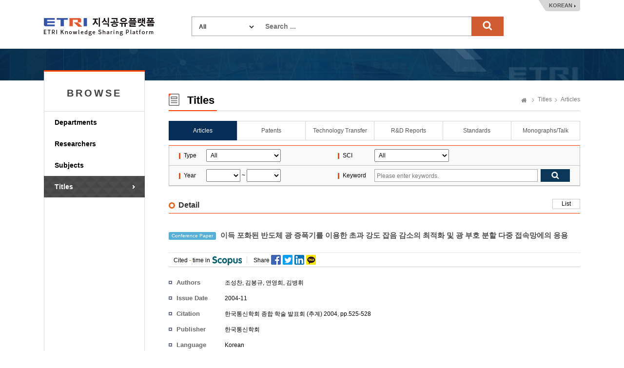

--- FILE ---
content_type: text/html;charset=UTF-8
request_url: https://ksp.etri.re.kr/ksp/article/read?id=36388
body_size: 26283
content:
<!doctype html>
<html lang="ko">
<head>
	<meta charset="utf-8" />
<meta http-equiv="X-UA-Compatible" content="IE=edge" />
<meta name="viewport" content="width=device-width, user-scalable=1" />
<title>ETRI Knowledge Sharing Platform : 이득 포화된 반도체 광 증폭기를 이용한 초과 강도 잡음 감소의 최적화 및 광 부호 분할 다중 접속망에의 응용</title>
    <link rel="shortcut icon" href="/ksp/resources/ksp/img/favicon.ico" type="image/x-icon" />
<link href="/ksp/resources/bootstrap/plugins/bootstrap/css/bootstrap.min.css" rel="stylesheet" />
<link href="/ksp/resources/bootstrap/plugins/simple-line-icons/simple-line-icons.css" rel="stylesheet" />
<link href="/ksp/resources/bootstrap/plugins/jasny-bootstrap/css/jasny-bootstrap.min.css" rel="stylesheet" />
<link href="/ksp/resources/bootstrap/plugins/font-awesome/css/font-awesome.min.css" rel="stylesheet" />
<link href="/ksp/resources/bootstrap/plugins/nano-scroll/nanoscroller.css" rel="stylesheet" />
<link href="/ksp/resources/bootstrap/plugins/metisMenu/metisMenu.min.css" rel="stylesheet" />
<link href="/ksp/resources/bootstrap/plugins/datepicker/datepicker.css" rel="stylesheet" />
<link href="/ksp/resources/bootstrap/plugins/waitme/waitMe.min.css" rel="stylesheet" />
<link href="/ksp/resources/bootstrap/css/style.css?v=0.3" rel="stylesheet" />
<link href="/ksp/resources/ksp/css/layout.css?v=0.7" rel="stylesheet" />
<link href="/ksp/resources/ksp/css/ksp.css?v=0.4" rel="stylesheet" />
<style>
	.tab_wrap.tab7 {
		overflow: inherit;
	    height: 40px;
	    border-bottom: none;
	}
	.dropdown-menu {
	    font-size: 13px;
	    margin-top: 1px;
	    min-width: 121px;
   	}
</style>

<script src="/ksp/resources/bootstrap/plugins/jquery/dist/jquery.min.js" type="text/javascript"></script>
<script src="/ksp/resources/bootstrap/plugins/bootstrap/js/bootstrap.min.js" type="text/javascript"></script>
<script src="/ksp/resources/bootstrap/plugins/datepicker/datepicker.js" type="text/javascript"></script>
<script src="/ksp/resources/bootstrap/plugins/waitme/waitMe.min.js" type="text/javascript"></script>
<script src="/ksp/resources/ksp/js/jquery.sparkline.min.js" type="text/javascript"></script>
<script src="/ksp/resources/ksp/js/d3.v3.min.js" type="text/javascript"></script>
<script src="/ksp/resources/ksp/js/d3.layout.cloud.js" type="text/javascript"></script>
<script type="text/javascript">
	var ctx = '/ksp';
</script>
<script src="/ksp/resources/ksp/js/ksp.js?ver=20260122" type="text/javascript"></script>

<!--[if lt IE 9]>
	<script src="http://html5shiv.googlecode.com/svn/trunk/html5.js"></script>
<![endif]-->
<!--[if gte IE 9]>
	<link href="/ksp/resources/ksp/css/win.css" rel="stylesheet">
<![endif]-->

<script type="text/javascript">
	if(!String.prototype.startsWith) {
		String.prototype.startsWith = function(searchString, position) {
			position = position || 0;
			return this.indexOf(searchString, position) === position;
		};
	}
</script>


	
	
	<link rel="schema.DCTERMS" href="http://purl.org/dc/terms/" />
	<link rel="schema.DC" href="http://purl.org/dc/elements/1.1/" />
	<link rel="canonical" href="https://ksp.etri.re.kr/ksp/article/read?id=36388" />
	
	<meta name="description" content="Electronics and Telecommunications Research Institute : Knowledge Sharing Platform" />
	   <meta name="citation_keywords" content="ARTICLE" />
	<meta name="citation_title" content="이득 포화된 반도체 광 증폭기를 이용한 초과 강도 잡음 감소의 최적화 및 광 부호 분할 다중 접속망에의 응용" />
	<meta name="citation_publication_date" content="2004/11" />
    <meta name="citation_language" content="ko" />
    <meta name="citation_publisher" content="한국통신학회 " />
    <meta name="citation_journal_title" content="한국통신학회 종합 학술 발표회 (추계) 2004" />
    <meta name="citation_firstpage" content="525" />
    <meta name="citation_lastpage" content="528" />
    <meta name="citation_abstract_html_url" content="https://ksp.etri.re.kr/ksp/article/read?id=36388" />
    <meta name="citation_author" content="조성찬" />
    <meta name="citation_author" content="김봉규" />
    <meta name="citation_author" content="연영희" />
    <meta name="citation_author" content="김병휘" />
    <meta name="dc.title" content="이득 포화된 반도체 광 증폭기를 이용한 초과 강도 잡음 감소의 최적화 및 광 부호 분할 다중 접속망에의 응용" />
    <meta name="dc.publisher" content="한국통신학회 " />        
    <meta name="dc.issued" content="2004-11" />
    <meta name="dc.identifier" content="https://ksp.etri.re.kr/ksp/article/read?id=36388" />    
    <meta name="dc.creator" content="조성찬" />        
    <meta name="dc.creator" content="김봉규" />        
    <meta name="dc.creator" content="연영희" />        
    <meta name="dc.creator" content="김병휘" />        
    <meta name="dc.language" content="Korean" />
    <meta name="dc.type" content="Article" />
    
    <meta name="DCTERMS.bibliographicCitation" content="한국통신학회 종합 학술 발표회 (추계) 2004, pp.525-528" />
    
	
	<style type="text/css">
		.kogl_cc_info .cc_img_box {
    		background: url(/ksp/resources/ksp/img/background/kogl_type4_en.jpg) no-repeat;
		}
		body {
			min-width: 1200px;
		}
		.list_tbl .abstracts {
            width: 700px; overflow: hidden; white-space: nowrap; text-overflow:ellipsis;
            color: #666; margin-top: 3px;
        }
	</style>
	
	<script type="text/javascript">
		$(function() {
			$('#totalSearchForm').on('submit', function() {
				if(!$.trim(this.keywords.value)) {
					alert("Search ...");
					this.keywords.value = '';
					this.keywords.focus();
				}
				else return true;
				return false;
			});
			
			/* Tooltips */
			$('.tooltip-button').tooltip({
				container: 'body'
			});
		});
		
		function changeLanguage(lang) {
			$.ajax({
				url: '/ksp/locale?lang=' + lang
			}).done(function() {
				location.reload();
			});
		}
	</script>
		
	</head>
<body>
<div class="header_wrap">
	<h1><a href="/ksp/">ETRI-Knowledge Sharing Plaform</a></h1>
	<div class="top_search_box">
		<form name="totalSearchForm" id="totalSearchForm" action="/ksp/search"><input type="hidden" name="ptSignature" value="jl6sgh/C/UReHpW6P9h2ePMSP6lBzmme0M1223FQH4Fvolxz4UDLKrG8HuROzEEEn4P9y0hZ9/WASZwFvIqNl0O8f9TtHKujBu9kKG7H2mbgZERqjfpm5CkSWyaY3524guykx6VM7jgXziyDr8F3fpjbpCXziN4gnWnoSEHf7pTU6ByFQ1n1YfhZAFoB0XOuB6BeOUqlDbNHPNicRj8moIfGWQONOTWLzsdQFICTz9w=" />
<input type="hidden" name="csSignature" value="yF3mfi0s1ODhqGim15MKBQ==" />

			<dl>
				<dt>
					<select name="dataCd" title="target" style="width: 120px;">
						<option value="">All</option>
						<option value="USR">
										Researchers</option>
								<option value="ART">
										Articles</option>
								<option value="PAT">
										Patents</option>
								<option value="TEC">
										Technology Transfer</option>
								<option value="RPT">
										R&D Reports</option>
								<option value="STN">
										Standards</option>
								<option value="PRT">
										Monographs/Talk</option>
								<option value="EDR">
										Research data</option>
								<option value="RCP">
										Video</option>
								<option value="GIT">
										Software</option>
								</select>
				</dt>
				<dd style="margin: 0 0 0 150px;">
					<input type="text" name="keywords" class="search_int" title="Search ..." placeholder="Search ..." />
					<input type="submit" value="search" class="search_bt" />
				</dd>
			</dl>
		</form>
	</div>
	<div class="language_box">
		<a href="javascript:changeLanguage('ko')">KOREAN</a>
			</div>
</div>
	

<div class="sub_wrap">
	<div class="sub_container">
		<div class="left_nav">
	<h3 style="font-weight: bold; letter-spacing: 4px;">BROWSE</h3>
	<ul>
		<li class=""><a href="/ksp/dept/user/search">Departments</a></li>
		<li class=""><a href="/ksp/user/search">Researchers</a></li>
		<li class=""><a href="/ksp/dic/search">Subjects</a></li>
		<li class="on"><a href="/ksp/article/search">Titles</a></li>
		</ul>
	
	</div><div class="sub_contents">
			<div class="sub_top_title">
				<h2 class="title_icon04">
					Titles</h2>
				<div class="page_nav">
					<a href="/ksp/" class="home_text">Home</a>
					<a href="/ksp/article/search">Titles</a>
						<a href="/ksp/article/search">Articles</a>
						</div>
			</div>
			<div class="tab_wrap tab6 mgb_10">
					<ul>
						<li class="first_tab">
						  <a href="/ksp/article/search" class="tab-link on">
						      <span class="tab-text">Articles</span>
						  </a>
						</li>
						<li>
						  <a href="/ksp/patent/search" class="tab-link ">
						      <span class="tab-text">Patents</span>
						  </a>
						</li>
						<li>
						  <a href="/ksp/techtran/search" class="tab-link ">
						      <span class="tab-text">Technology Transfer</span>
						  </a>
						</li>
						<li>
						  <a href="/ksp/report/search" class="tab-link ">
						      <span class="tab-text">R&D Reports</span>
						  </a>
						</li>
						<li>
						  <a href="/ksp/standard/search" class="tab-link ">
						      <span class="tab-text">Standards</span>
						  </a>
                        </li>
						<li>
						  <a href="/ksp/plan-report/search" class="tab-link ">
						      <span class="tab-text">Monographs/Talk</span>
						  </a>
						</li>
						</ul>
				</div>
			<form name="searchForm" id="searchForm" action="search" method="get"><input type="hidden" name="ptSignature" value="jl6sgh/C/UReHpW6P9h2ePMSP6lBzmme0M1223FQH4Fvolxz4UDLKrG8HuROzEEEn4P9y0hZ9/WASZwFvIqNl0O8f9TtHKujBu9kKG7H2mbgZERqjfpm5CkSWyaY3524guykx6VM7jgXziyDr8F3fpjbpCXziN4gnWnoSEHf7pTU6ByFQ1n1YfhZAFoB0XOuB6BeOUqlDbNHPNicRj8moIfGWQONOTWLzsdQFICTz9w=" />
<input type="hidden" name="csSignature" value="yF3mfi0s1ODhqGim15MKBQ==" />

	<div class="search_option_box">
		<table class="search_tbl">
			<caption>논문 검색</caption>
			<colgroup>
				<col style="width:9%;">
				<col style="width:32%;">
				<col style="width:9%;">
				<col style="width:50%;">
			</colgroup>
			<tbody>
				<tr>
					<th>Type</th>
					<td>
						<select name="dataDivCd" id="dataDivCd" style="padding: 4px; width: 153px;" title="Type">
							<option value="">All</option>
							<option value="01" >Journal Article</option>
							<option value="02" >Conference Paper</option>
							<option value="09" >Other</option>
							</select>
					</td>
					<th>SCI</th>
					<td>
						<select name="sciCd" id="sciCd" style="padding: 4px; width: 153px;" title="SCI">
							<option value="">All</option>
							<option value="01" >SCI</option>
							<option value="02" >SCIE</option>
							<option value="03" >SSCI</option>
							<option value="04" >ESCI</option>
							<option value="10" >KCI</option>
							<option value="11" >KCI Candiate</option>
							<option value="09" >Etc.</option>
							</select>
					</td>
				</tr>
				<tr>
					<th>Year</th>
					<td>
						<select name="fromPubYear" id="syear" style="padding: 4px; width: 70px;" title="from">
							<option value=""></option>
							<option value="2026" >2026</option>
							<option value="2025" >2025</option>
							<option value="2024" >2024</option>
							<option value="2023" >2023</option>
							<option value="2022" >2022</option>
							<option value="2021" >2021</option>
							<option value="2020" >2020</option>
							<option value="2019" >2019</option>
							<option value="2018" >2018</option>
							<option value="2017" >2017</option>
							<option value="2016" >2016</option>
							<option value="2015" >2015</option>
							<option value="2014" >2014</option>
							<option value="2013" >2013</option>
							<option value="2012" >2012</option>
							<option value="2011" >2011</option>
							<option value="2010" >2010</option>
							<option value="2009" >2009</option>
							<option value="2008" >2008</option>
							<option value="2007" >2007</option>
							<option value="2006" >2006</option>
							<option value="2005" >2005</option>
							<option value="2004" >2004</option>
							<option value="2003" >2003</option>
							<option value="2002" >2002</option>
							<option value="2001" >2001</option>
							<option value="2000" >2000</option>
							<option value="1999" >1999</option>
							<option value="1998" >1998</option>
							<option value="1997" >1997</option>
							<option value="1996" >1996</option>
							<option value="1995" >1995</option>
							<option value="1994" >1994</option>
							<option value="1993" >1993</option>
							<option value="1992" >1992</option>
							<option value="1991" >1991</option>
							<option value="1990" >1990</option>
							<option value="1989" >1989</option>
							<option value="1988" >1988</option>
							</select>
						~
						<select name="toPubYear" id="eyear" style="padding: 4px; width: 70px;" title="to">
							<option value=""></option>
							<option value="2026" >2026</option>
							<option value="2025" >2025</option>
							<option value="2024" >2024</option>
							<option value="2023" >2023</option>
							<option value="2022" >2022</option>
							<option value="2021" >2021</option>
							<option value="2020" >2020</option>
							<option value="2019" >2019</option>
							<option value="2018" >2018</option>
							<option value="2017" >2017</option>
							<option value="2016" >2016</option>
							<option value="2015" >2015</option>
							<option value="2014" >2014</option>
							<option value="2013" >2013</option>
							<option value="2012" >2012</option>
							<option value="2011" >2011</option>
							<option value="2010" >2010</option>
							<option value="2009" >2009</option>
							<option value="2008" >2008</option>
							<option value="2007" >2007</option>
							<option value="2006" >2006</option>
							<option value="2005" >2005</option>
							<option value="2004" >2004</option>
							<option value="2003" >2003</option>
							<option value="2002" >2002</option>
							<option value="2001" >2001</option>
							<option value="2000" >2000</option>
							<option value="1999" >1999</option>
							<option value="1998" >1998</option>
							<option value="1997" >1997</option>
							<option value="1996" >1996</option>
							<option value="1995" >1995</option>
							<option value="1994" >1994</option>
							<option value="1993" >1993</option>
							<option value="1992" >1992</option>
							<option value="1991" >1991</option>
							<option value="1990" >1990</option>
							<option value="1989" >1989</option>
							<option value="1988" >1988</option>
							</select>
					</td>
					<th>Keyword</th>
					<td>
						<div class="int_search">
							<span class="int_type"><input type="text" id="keywords" name="keywords" value="" placeholder="Please enter keywords." title="Please enter keywords." /></span>
							<input type="submit" class="search_bt" title="검색" />
						</div>
					</td>
				</tr>
			</tbody>
		</table>
		
		</div>
</form>	<div class="add_top_box" style="margin-bottom: 10px;">
		<h4 class="h4_title">Detail</h4>
		<div class="tr_box">
					<a href="javascript:history.back();" class="line_bt_type">List</a>
				</div>
			</div>
		
	<div class="view_wrap" style="padding-top: 0;">

	<div class="view_title" style="margin-bottom: 0;">
		<div style="height: 70px; display: table-cell; vertical-align: middle;">
			<span class="label label-info" style="margin-right: 5px; width: auto;">
				Conference Paper</span>
			이득 포화된 반도체 광 증폭기를 이용한 초과 강도 잡음 감소의 최적화 및 광 부호 분할 다중 접속망에의 응용</div>
	</div>

	<div class="view_inner_con">
		<div class="view_bt_box">
			<span class="cited_span add_line middle_line">
				Cited <em>-</em> time in <img src="/ksp/resources/ksp/img/common/scopus.gif" alt="scopus">
			</span>
			<span class="cited_span add_line middle_line" style="background: none;">
				Share <img src="/ksp/resources/ksp/img/background/sns_icon_set.png" alt="share" style="padding: 0 0 4px 0;" usemap="#share-image-map" />
				<map name="share-image-map">
				    <area alt="facebook" title="facebook" href="javascript:share('facebook');" coords="1,0,19,19" shape="rect">
				    <area alt="twitter" title="twitter" href="javascript:share('twitter');" coords="25,0,43,19" shape="rect">
				    <area alt="linkedin" title="linkedin" href="javascript:share('linked');" coords="49,0,68,19" shape="rect">
				    <area alt="kakaostory" title="kakaostory" href="javascript:share('kakaostory');" coords="73,0,91,19" shape="rect">
				</map>
				<script type="text/javascript">
					var shareTitle = encodeURIComponent('An Optimization of Reduction of Excess Intensity Noise in Gain-Saturated Semiconductor Optical Amplifiers and Its Application to Optical Code-Division Multiple-Access Network');
					var shareUrl = encodeURIComponent('https://ksp.etri.re.kr/ksp/article/read?id=36388');
					var shareSummary = encodeURIComponent('');
					var shareSource = encodeURIComponent('한국전자통신연구원 지식공유플랫폼');



					function share(sns) {
						if(sns == 'facebook') {
							window.open('https://www.facebook.com/sharer.php?t=' + shareTitle + '&u=' + shareUrl);
						}
						else if(sns == 'twitter') {
							window.open('https://twitter.com/share?url=' + shareUrl + '&text=' + shareTitle);
						}
						else if(sns == 'linked') {
							window.open('https://www.linkedin.com/shareArticle?mini=true&url=' + shareUrl + '&title=' + shareTitle + '&summary=' + shareSummary + '&source=' + shareSource);
						}
						else if(sns == 'kakaostory') {
							window.open('https://story.kakao.com/s/share?url=' + shareUrl);
						}
					}
				</script>
			</span>

			<div class="view_bt_area">				
				</div>
		</div>

		<dl class="row_dl" style="">
			<dt>Authors</dt>
			<dd>
				<a href="#" class="author_a modal-user" data-id="916d82a3-37bd-4739-8b51-39e03727ad91">조성찬</a>, <a href="#" class="author_a modal-user" data-id="3859ecf0-4176-4106-a24b-7fab6a154836">김봉규</a>, <a href="#" class="author_a modal-user" data-id="96159291-c684-46ba-b601-55f5e7149608">연영희</a>, <a href="#" class="author_a modal-user" data-id="780a1bc5-61a4-4d2b-9527-c255ff28b167">김병휘</a></dd>
		</dl>

        <dl class="row_dl">
				<dt>Issue Date</dt>
				<dd>
				    2004-11</dd>			
			</dl>
        <dl class="row_dl">
			<dt>Citation</dt>
			<dd>한국통신학회 종합 학술 발표회 (추계) 2004, pp.525-528</dd>
		</dl>
		<dl class="row_dl">
				<dt>Publisher</dt>
				<dd>한국통신학회 </dd>
			</dl>
		<dl class="row_dl">
                <dt>Language</dt>
                <dd>
                    
                            Korean
                        </dd>
            </dl>
        <dl class="row_dl">
            <dt>Type</dt>
            <dd>Conference Paper</dd>
        </dl>
		<div style="clear: both;">
			</div>
	</div>
</div></div>
	</div>
</div>

	
<div class="footer_wrap">
	<div class="footer_link_box">	
		<a href="#copyright-modal" class="copyright_link" data-toggle="modal" data-target="#copyright-modal">Copyright Policy</a>
		<a href="#policy-modal" class="copyright_link" data-toggle="modal" data-target="#policy-modal" style="margin-left:5px;">Privacy Policy</a>
		<ul class="fr_link">
			<li class="first_link"><a href="https://www.etri.re.kr" target="_blank" rel="noopener noreferrer">ETRI</a></li>
			<li><a href="https://library.etri.re.kr" target="_blank" rel="noopener noreferrer">ETRI Library</a></li>
			<li><a href="https://ettrends.etri.re.kr" target="_blank" rel="noopener noreferrer">ELEC & TC Trends</a></li>
			<li><a href="http://onlinelibrary.wiley.com/journal/10.4218/(ISSN)2233-7326" target="_blank" rel="noopener noreferrer">ETRI Journal</a></li>
			</ul>
	</div>
	<div class="footer_box">
		<div class="footer_logo">
			<h2>ETRI</h2>	
		</div>
		<div class="footer_text">
			<p>218 Gajeong-ro, Yuseong-gu, Daejeon, 34129, KOREA, Contact: sh.kim@etri.re.kr</p>
			<p>2016 Electronics and Telecommunications Research Institute. All rights reserved.</p>
			<p>Please refrain from automatic collection of e-mail addresses posted on this homepage.</p>
		</div>
		<div class="open_box">
			<a href="http://www.kogl.or.kr/index.do" target="_blank" rel="noopener noreferrer">제1유형</a>
		</div>
	</div>
</div>

<div class="modal fade font-old" id="copyright-modal" tabindex="-1" role="dialog" aria-labelledby="copyright-modal">
	<div class="modal-dialog" role="document" style="width: 690px;">
		<div class="modal-content">
			<div class="modal-header">
				<button type="button" class="close" data-dismiss="modal" aria-label="Close">
					<span aria-hidden="true">
						<img alt="close" src="/ksp/resources/ksp/img/common/sp_btn_close.png">
					</span>
				</button>
				<h3 class="modal-title">
					Copyright Policy</h3>
			</div>
			<div class="modal-body" style="padding: 10px;">
				<div class="kogl_popup_wrap">
					<dl class="etri_policy_dl">
						<dt>ETRI KSP Copyright Policy</dt>
						<dd style="line-height: 22px;">
							The materials provided on this website are subject to copyrights owned by ETRI and protected by the Copyright Act. Any reproduction, modification, or distribution, in whole or in part, requires the prior explicit approval of ETRI. However, under Article 24.2 of the Copyright Act, the materials may be freely used provided the user complies with the following terms:<br/><br/>The materials to be used must have attached a Korea Open Government License (KOGL) Type 4 symbol, which is similar to CC-BY-NC-ND (Creative Commons Attribution Non-Commercial No Derivatives License). Users are free to use the materials only for non-commercial purposes, provided that original works are properly cited and that no alterations, modifications, or changes to such works is made.<br/>This website may contain materials for which ETRI does not hold full copyright or for which ETRI shares copyright in conjunction with other third parties. Without explicit permission, any use of such materials without KOGL indication is strictly prohibited and will constitute an infringement of the copyright of ETRI or of the relevant copyright holders.<br/><br/><Examples of Attribution><br/>J. Kim et. al, "Trends in Lightweight Kernel for Many core Based High-Performance Computing", Electronics and Telecommunications Trends. Vol. 32, No. 4, 2017, KOGL Type 4: Source Indication + Commercial Use Prohibition + Change Prohibition<br/>	<br/>J. Sim et.al, “the Fourth Industrial Revolution and ICT – IDX Strategy for leading the Fourth Industrial Revolution”, ETRI Insight, 2017, KOGL Type 4: Source Indication + Commercial Use Prohibition + Change Prohibition<br/><br/>If you have any questions or concerns about these terms of use, or if you would like to request permission to use any material on this website, please feel free to contact us</dd>
					</dl>
					<div class="kogl_cc_info" style="margin-bottom: 10px;">
						<p style="padding-top: 25px;">KOGL Type 4:<span style="display: initial;">(Source Indication + Commercial Use Prohibition+Change Prohibition)</span></p>
							<a href="http://www.kogl.or.kr/info/license.do" target="_blank" class="cc_img_box" rel="noopener noreferrer">공공저작물 자유이용허락 표시 제4유형</a>				
					</div>
					<div class="customer_box">
								<strong style="float:right;">Soohyun Kim</strong>		
								<strong style="float:right; padding-right: 5px;">+82-42-860-6981</strong>
								<div style="float:right; text-align: right; margin-right: 10px;"><span>Contact</span> ETRI, Research Information Service Section</div>
							</div>
						<div style="clear: both;"></div>
				</div>
            </div>
		</div>
	</div>
</div>

<div class="modal fade font-old" id="policy-modal" tabindex="-1" role="dialog" aria-labelledby="policy-modal">
    <div class="modal-dialog" role="document" style="width: 690px;">
        <div class="modal-content">
            <div class="modal-header">
                <button type="button" class="close" data-dismiss="modal" aria-label="Close">
                    <span aria-hidden="true">
                        <img alt="close" src="/ksp/resources/ksp/img/common/sp_btn_close.png">
                    </span>
                </button>
                <h3 class="modal-title">
                    Privacy Policy</h3>
            </div>
            <div class="modal-body" style="padding: 10px;">
                <div class="kogl_popup_wrap">
                    <dl class="etri_policy_dl">
                        <dt>ETRI KSP Privacy Policy</dt>
                        <dd style="line-height: 22px;">
                            ETRI does not collect personal information from external users who access our Knowledge Sharing Platform (KSP).<br/>Unathorized automated collection of researcher information from our platform without ETRI's consent is strictly prohibited.<br/><br/>[Researcher Information Disclosure]<br/>ETRI publicly shares specific researcher information related to research outcomes, including the researcher's name, department, work email, and work phone number. <br/><br/>※ ETRI does not share employee photographs with external users without the explicit consent of the researcher. If a researcher provides consent, their photograph may be displayed on the KSP.</dd>
                    </dl>
                    <div style="clear: both;"></div>
                </div>
            </div>
        </div>
    </div>
</div>

<!-- Google tag (gtag.js) -->
<script async src="https://www.googletagmanager.com/gtag/js?id=G-KHQZ9PCPS4"></script>
<script>
  window.dataLayer = window.dataLayer || [];
  function gtag(){dataLayer.push(arguments);}
  gtag('js', new Date());
  gtag('config', 'G-KHQZ9PCPS4', {
    'cookie_flags': 'SameSite=None;Secure'
  });
</script>

</body>
</html>